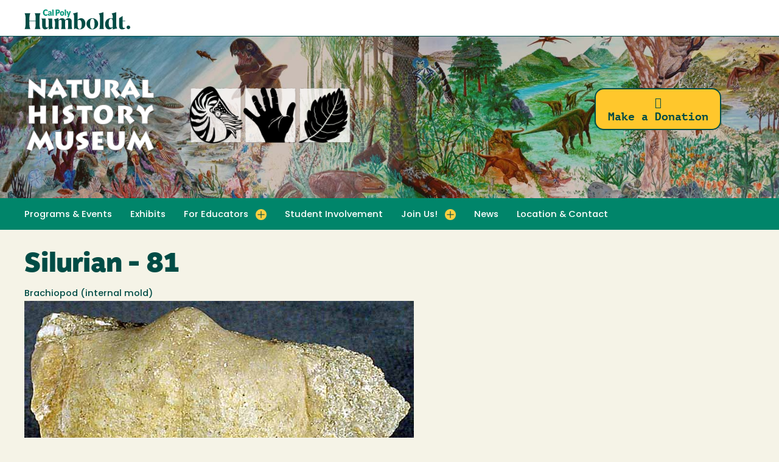

--- FILE ---
content_type: text/html; charset=utf-8
request_url: https://natmus.humboldt.edu/silurian-81?width=600&height=600
body_size: 9726
content:
<!DOCTYPE html>
<html xmlns="http://www.w3.org/1999/xhtml" lang="en" xml:lang="en" version="XHTML+RDFa 1.0" dir="ltr" >

<head profile="http://www.w3.org/1999/xhtml/vocab">
  <meta http-equiv="Content-Type" content="text/html; charset=utf-8" />
<link rel="shortcut icon" href="https://natmus.humboldt.edu/profiles/openhsu/themes/hsu_kalatheme/favicon.ico" type="image/vnd.microsoft.icon" />
<meta name="viewport" content="width=device-width, initial-scale=1.0" />
<meta name="generator" content="Drupal 7 (https://www.drupal.org)" />
<link rel="canonical" href="https://natmus.humboldt.edu/silurian-81" />
<link rel="shortlink" href="https://natmus.humboldt.edu/node/290" />
  <title>Silurian - 81 | Natural History Museum</title>

  <!-- Google Tag Manager -->
  <script>
    (function(w, d, s, l, i) {
      w[l] = w[l] || [];
      w[l].push({
        'gtm.start': new Date().getTime(),
        event: 'gtm.js'
      });
      var f = d.getElementsByTagName(s)[0],
        j = d.createElement(s),
        dl = l != 'dataLayer' ? '&l=' + l : '';
      j.async = true;
      j.src =
        'https://www.googletagmanager.com/gtm.js?id=' + i + dl;
      f.parentNode.insertBefore(j, f);
    })(window, document, 'script', 'dataLayer', 'GTM-PJJ2KH2');
  </script>
  <!-- End Google Tag Manager -->
  <!-- Update favicons to new mark -->
  <link rel="icon" href="/favicons/favicon.ico" sizes="32x32">
  <link rel="icon" href="/favicons/icon.svg" type="image/svg+xml">
  <link rel="apple-touch-icon" href="/favicons/apple-touch-icon.png">
  <link rel="manifest" href="/favicons/site.webmanifest">
  <link rel="mask-icon" href="/favicons/safari-pinned-tab.svg" color="#5bbad5">
  <link rel="shortcut icon" href="/favicons/favicon.ico">
  <meta name="msapplication-TileColor" content="#ffc40d">
  <meta name="theme-color" content="#ffffff">

  <link type="text/css" rel="stylesheet" href="https://natmus.humboldt.edu/sites/default/files/css/css_kShW4RPmRstZ3SpIC-ZvVGNFVAi0WEMuCnI0ZkYIaFw.css" media="all" />
<link type="text/css" rel="stylesheet" href="https://natmus.humboldt.edu/sites/default/files/css/css_401kk6o6d-8KtwIdzZ68C23soY_7QgEldwXhAB5MvRY.css" media="all" />
<link type="text/css" rel="stylesheet" href="https://natmus.humboldt.edu/sites/default/files/css/css_iSdeurkjlR-B2peFf1WVTL8QUdA5-QjQndCYE25O-Dk.css" media="all" />
<link type="text/css" rel="stylesheet" href="https://natmus.humboldt.edu/sites/default/files/css/css_Q1PAtMBWYunEHTMyuWBbGKzh_mgYS1i9FNSdbPUZEYE.css" media="all" />
<link type="text/css" rel="stylesheet" href="//fonts.googleapis.com/css?family=Lato:300,400,700,300italic,400italic,700italic" media="all" />
<link type="text/css" rel="stylesheet" href="//fonts.googleapis.com/css2?family=Indie+Flower&amp;display=swap" media="all" />
<link type="text/css" rel="stylesheet" href="//use.typekit.net/bju8ezq.css" media="all" />
<link type="text/css" rel="stylesheet" href="https://natmus.humboldt.edu/sites/default/files/css/css_Ga-BNILDGaFZLCJrfBs6V-CxKrMvcEDOGCTkjJIDi9Y.css" media="all" />
<link type="text/css" rel="stylesheet" href="https://natmus.humboldt.edu/sites/default/files/css/css_9CnMks9QCJ8XHYKlpJAEy-isITXNVmedZDRxhqcFZl0.css" media="screen" />
<link type="text/css" rel="stylesheet" href="https://natmus.humboldt.edu/sites/default/files/css/css_pJSpKTAl4MlI9c1x9l3V6gR8xjlnqmcWjDfPu51iw_0.css" media="all" />
<link type="text/css" rel="stylesheet" href="https://natmus.humboldt.edu/sites/default/files/css/css_PxsPpITToy8ZnO0bJDA1TEC6bbFpGTfSWr2ZP8LuFYo.css" media="all" />
<style type="text/css" media="all">
<!--/*--><![CDATA[/*><!--*/
.header-container{position:relative;padding:1.5rem 0;color:#fff;background:url('/profiles/openhsu/themes/hsu_kalatheme/img/banners/bios012115_019.jpg') no-repeat center top;background-size:cover;}.hsu-header{background:none;}.hsu-header h1{float:left;background:rgba(255,255,255,.75);padding:.5rem;}.department-brand a{color:#004c46;}.department-brand a:hover{color:#00856a;}

/*]]>*/-->
</style>
<link type="text/css" rel="stylesheet" href="https://natmus.humboldt.edu/sites/default/files/css/css_-vFJiFR3ia029dUVT7bDXtzyJS2JZLdUMYtcQafUo88.css" media="all" />
  <script type="text/javascript" src="https://natmus.humboldt.edu/sites/default/files/js/js_s5koNMBdK4BqfHyHNPWCXIL2zD0jFcPyejDZsryApj0.js"></script>
<script type="text/javascript" src="https://natmus.humboldt.edu/sites/default/files/js/js_dw8EUk7851UfChuV4QsBol5LRQFImnS3Ovlde4Tpefc.js"></script>
<script type="text/javascript">
<!--//--><![CDATA[//><!--
document.createElement( "picture" );
//--><!]]>
</script>
<script type="text/javascript" src="https://natmus.humboldt.edu/sites/default/files/js/js_l3p0CYIlj5_st5viyokPkBRlaRCPA65FFKqS0sFh0qo.js"></script>
<script type="text/javascript" src="https://natmus.humboldt.edu/sites/default/files/js/js_aEN5jpqvoz4GqqwxydUWZ-OG6mcmDu0IeNu1sUm5SZE.js"></script>
<script type="text/javascript" src="https://natmus.humboldt.edu/sites/default/files/js/js_ejuplQo8fCz9jPmRte7bHuRelsr6COECg12uTh0lBRg.js"></script>
<script type="text/javascript">
<!--//--><![CDATA[//><!--
jQuery.extend(Drupal.settings, {"basePath":"\/","pathPrefix":"","setHasJsCookie":0,"ajaxPageState":{"theme":"hsu_kalatheme","theme_token":"AAdKgHlyOlcvhDzBFw3-2MNpT1hXlJyyhCmpjSmpKqM","jquery_version":"1.10","js":{"profiles\/openhsu\/modules\/contrib\/picture\/picturefill2\/picturefill.min.js":1,"profiles\/openhsu\/modules\/contrib\/picture\/picture.min.js":1,"profiles\/openhsu\/modules\/panopoly\/panopoly_widgets\/panopoly-widgets.js":1,"profiles\/openhsu\/modules\/panopoly\/panopoly_widgets\/panopoly-widgets-spotlight.js":1,"profiles\/openhsu\/modules\/contrib\/jquery_update\/replace\/jquery\/1.10\/jquery.min.js":1,"misc\/jquery-extend-3.4.0.js":1,"misc\/jquery-html-prefilter-3.5.0-backport.js":1,"misc\/jquery.once.js":1,"misc\/drupal.js":1,"profiles\/openhsu\/modules\/contrib\/jquery_update\/replace\/ui\/ui\/minified\/jquery.ui.core.min.js":1,"profiles\/openhsu\/modules\/contrib\/jquery_update\/replace\/ui\/ui\/minified\/jquery.ui.widget.min.js":1,"profiles\/openhsu\/modules\/contrib\/jquery_update\/replace\/ui\/ui\/minified\/jquery.ui.tabs.min.js":1,"profiles\/openhsu\/modules\/contrib\/jquery_update\/replace\/ui\/ui\/minified\/jquery.ui.accordion.min.js":1,"misc\/ajax.js":1,"profiles\/openhsu\/modules\/contrib\/jquery_update\/js\/jquery_update.js":1,"0":1,"profiles\/openhsu\/modules\/panopoly\/panopoly_images\/panopoly-images.js":1,"profiles\/openhsu\/modules\/contrib\/entityreference\/js\/entityreference.js":1,"profiles\/openhsu\/modules\/panopoly\/panopoly_admin\/panopoly-admin.js":1,"profiles\/openhsu\/modules\/panopoly\/panopoly_magic\/panopoly-magic.js":1,"profiles\/openhsu\/modules\/panopoly\/panopoly_theme\/js\/panopoly-accordion.js":1,"profiles\/openhsu\/modules\/contrib\/caption_filter\/js\/caption-filter.js":1,"sites\/all\/libraries\/colorbox\/jquery.colorbox-min.js":1,"sites\/all\/modules\/colorbox\/js\/colorbox.js":1,"sites\/all\/modules\/colorbox\/styles\/default\/colorbox_style.js":1,"sites\/all\/modules\/colorbox\/js\/colorbox_load.js":1,"profiles\/openhsu\/libraries\/jquery.imagesloaded\/jquery.imagesloaded.min.js":1,"misc\/progress.js":1,"sites\/all\/modules\/colorbox_node\/colorbox_node.js":1,"profiles\/openhsu\/themes\/hsu_kalatheme\/js\/hsu_kalatheme.js":1},"css":{"modules\/system\/system.base.css":1,"modules\/system\/system.messages.css":1,"modules\/system\/system.theme.css":1,"misc\/ui\/jquery.ui.theme.css":1,"misc\/ui\/jquery.ui.accordion.css":1,"sites\/all\/modules\/colorbox_node\/colorbox_node.css":1,"modules\/field\/theme\/field.css":1,"profiles\/openhsu\/modules\/custom\/hsu_hours\/css\/hsu_hours.css":1,"modules\/node\/node.css":1,"profiles\/openhsu\/modules\/panopoly\/panopoly_admin\/panopoly-admin-navbar.css":1,"profiles\/openhsu\/modules\/panopoly\/panopoly_core\/css\/panopoly-dropbutton.css":1,"profiles\/openhsu\/modules\/panopoly\/panopoly_magic\/css\/panopoly-magic.css":1,"profiles\/openhsu\/modules\/panopoly\/panopoly_theme\/css\/panopoly-featured.css":1,"profiles\/openhsu\/modules\/panopoly\/panopoly_theme\/css\/panopoly-accordian.css":1,"profiles\/openhsu\/modules\/panopoly\/panopoly_theme\/css\/panopoly-layouts.css":1,"profiles\/openhsu\/modules\/panopoly\/panopoly_widgets\/panopoly-widgets.css":1,"profiles\/openhsu\/modules\/panopoly\/panopoly_widgets\/panopoly-widgets-spotlight.css":1,"profiles\/openhsu\/modules\/panopoly\/panopoly_wysiwyg\/panopoly-wysiwyg.css":1,"profiles\/openhsu\/modules\/contrib\/picture\/picture_wysiwyg.css":1,"profiles\/openhsu\/modules\/contrib\/radix_layouts\/radix_layouts.css":1,"modules\/search\/search.css":1,"modules\/user\/user.css":1,"profiles\/openhsu\/modules\/contrib\/views\/css\/views.css":1,"profiles\/openhsu\/modules\/contrib\/caption_filter\/caption-filter.css":1,"sites\/all\/modules\/colorbox\/styles\/default\/colorbox_style.css":1,"profiles\/openhsu\/modules\/contrib\/ctools\/css\/ctools.css":1,"profiles\/openhsu\/modules\/contrib\/panels\/css\/panels.css":1,"\/\/fonts.googleapis.com\/css?family=Lato:300,400,700,300italic,400italic,700italic":1,"\/\/fonts.googleapis.com\/css2?family=Indie+Flower\u0026display=swap":1,"\/\/use.typekit.net\/bju8ezq.css":1,"profiles\/openhsu\/modules\/custom\/hsu_header\/css\/hsu-header.css":1,"profiles\/openhsu\/modules\/custom\/hsu_header\/css\/cal-poly-colors.css":1,"profiles\/openhsu\/themes\/kalatheme\/css\/tweaks.css":1,"profiles\/openhsu\/themes\/kalatheme\/css\/panopoly.css":1,"profiles\/openhsu\/themes\/hsu_kalatheme\/css\/main.css":1,"profiles\/openhsu\/modules\/panopoly\/panopoly_images\/panopoly-images.css":1,"0":1,"sites\/all\/libraries\/custom-css\/natmus.css":1}},"colorbox":{"opacity":"0.85","current":"{current} of {total}","previous":"\u00ab Prev","next":"Next \u00bb","close":"Close","maxWidth":"98%","maxHeight":"98%","fixed":true,"mobiledetect":false,"mobiledevicewidth":"480px","file_public_path":"\/sites\/default\/files","specificPagesDefaultValue":"admin*\nimagebrowser*\nimg_assist*\nimce*\nnode\/add\/*\nnode\/*\/edit\nprint\/*\nprintpdf\/*\nsystem\/ajax\nsystem\/ajax\/*"},"CToolsModal":{"modalSize":{"type":"scale","width":".9","height":".9","addWidth":0,"addHeight":0,"contentRight":25,"contentBottom":75},"modalOptions":{"opacity":".55","background-color":"#FFF"},"animationSpeed":"fast","modalTheme":"CToolsModalDialog","throbberTheme":"CToolsModalThrobber"},"panopoly_magic":{"pane_add_preview_mode":"single"},"currentPath":"node\/290","currentPathIsAdmin":false,"kalatheme":{"fontawesome":false},"colorbox_node":{"width":"600px","height":"600px"}});
//--><!]]>
</script>
  <!--[if lt IE 9]>
   <script>
      document.createElement('header');
      document.createElement('nav');
      document.createElement('section');
      document.createElement('article');
      document.createElement('aside');
      document.createElement('footer');
   </script>
  <![endif]-->


</head>

<body class="html not-front not-logged-in no-sidebars page-node page-node- page-node-290 node-type-case-index-item region-content" >

  <!-- Google Tag Manager (noscript) -->
  <noscript><iframe src="https://www.googletagmanager.com/ns.html?id=GTM-PJJ2KH2" height="0" width="0" style="display:none;visibility:hidden"></iframe></noscript>
  <!-- End Google Tag Manager (noscript) -->

  <div id="skip-link">
    <a href="#main" class="element-focusable element-invisible">Skip to main content</a>
  </div>
  <header>
  <div class="hsu-header-mast clearfix">
    <div class="hsu-header-container">
      <div class="hsu-header-col-6 hsu-header-links dropdown" id="utility-menu" role="navigation" aria-label="Cal Poly Humboldt A-Z Index">
        <ul class="clearfix ">
          <li class="dropdown hsu-header-has-subnav hsu-header-az-index clearfix" role="presentation">
            <a href="#" class="expanded" role="button" data-toggle="dropdown">A-Z Index <i class="fa fa-caret-down"></i></a>
            <ul class="dropdown-menu" role="menu">
              <li><a href="http://humboldt.edu/siteindex/a">A</a></li>
              <li><a href="http://humboldt.edu/siteindex/b">B</a></li>
              <li><a href="http://humboldt.edu/siteindex/c">C</a></li>
              <li><a href="http://humboldt.edu/siteindex/d">D</a></li>
              <li><a href="http://humboldt.edu/siteindex/e">E</a></li>
              <li><a href="http://humboldt.edu/siteindex/f">F</a></li>
              <li><a href="http://humboldt.edu/siteindex/g">G</a></li>
              <li><a href="http://humboldt.edu/siteindex/h">H</a></li>
              <li><a href="http://humboldt.edu/siteindex/i">I</a></li>
              <li><a href="http://humboldt.edu/siteindex/j">J</a></li>
              <li><a href="http://humboldt.edu/siteindex/k">K</a></li>
              <li><a href="http://humboldt.edu/siteindex/l">L</a></li>
              <li><a href="http://humboldt.edu/siteindex/m">M</a></li>
              <li><a href="http://humboldt.edu/siteindex/n">N</a></li>
              <li><a href="http://humboldt.edu/siteindex/o">O</a></li>
              <li><a href="http://humboldt.edu/siteindex/p">P</a></li>
              <li><a href="http://humboldt.edu/siteindex/q">Q</a></li>
              <li><a href="http://humboldt.edu/siteindex/r">R</a></li>
              <li><a href="http://humboldt.edu/siteindex/s">S</a></li>
              <li><a href="http://humboldt.edu/siteindex/t">T</a></li>
              <li><a href="http://humboldt.edu/siteindex/u">U</a></li>
              <li><a href="http://humboldt.edu/siteindex/v">V</a></li>
              <li><a href="http://humboldt.edu/siteindex/w">W</a></li>
              <li><a href="http://humboldt.edu/siteindex/x">X</a></li>
              <li><a href="http://humboldt.edu/siteindex/y">Y</a></li>
              <li><a href="http://humboldt.edu/siteindex/z">Z</a></li>
            </ul>
          </li>
          <li class="hsu-header-quicklinks dropdown"><a href="#" class="dropdown-toggle" data-toggle="dropdown">quicklinks <i class="fa fa-caret-down"></i></a><ul class="dropdown-menu" role="menu"><li class="quicklinks-heading">Directories</li>
<li><a href="https://www.humboldt.edu/departments">Academic Departments</a></li>
<li><a href="https://its.humboldt.edu/directory">Staff & Faculty</a></li>
<li><a href="//humboldt.edu/tns/student_email.php">Students</a></li>
<li class="quicklinks-heading">Campus Info</li>
<li><a href="https://www.humboldt.edu/events/featured">Calendars & Events</a></li>
<li><a href="https://brand.humboldt.edu">Humboldt Brand</a></li>
<li><a href="https://hraps.humboldt.edu/jobs">Employment</a></li>
<li><a href="https://www.humboldt.edu/maps">Maps</a></li>
<li><a href="https://www.humboldt.edu/conference-event-services/community-event-planning">Facility Rental</a></li>
<li><a href="https://budget.humboldt.edu/cares-reporting">Cares Reporting</a></li>
<li><a href="https://president.humboldt.edu/ombuds/">Ombuds Services</a></li>
<li class="quicklinks-heading">Tools</li>
<li><a href="https://my.humboldt.edu/">myHumboldt</a></li>
<li><a href="https://idm-prov.humboldt.edu/identity/self-service/hsu/caslogin.jsp">Account Settings</a></li>
<li><a href="http://humboldt.edu/reset">Reset Your Password</a></li>
<li><a href="https://myhousing.humboldt.edu">myHousing</a></li>
<li><a href="https://its.humboldt.edu/help/top-help-desk-issues">Technology Assistance</a></li>
<li class="quicklinks-heading">Course Info</li>
<li><a href="https://catalog.humboldt.edu">Catalog</a></li>
<li><a href="https://pine.humboldt.edu/registrar/ClassSchedules.html">Class Schedule</a></li>
<li><a href="https://www.humboldt.edu/courserotations/index.html">Course Rotations</a></li>
<li><a href="https://catalog.humboldt.edu">Major Academic Plans (MAPs)</a></li>
<li><a href="http://humboldt.edu/studentcenter/">Registration</a></li>
<li class="quicklinks-heading">Student Services</li>
<li><a href="http://associatedstudents.humboldt.edu">Associated Students</a></li>
<li><a href="http://www.bkstr.com/humboldtstatestore/home">Bookstore</a></li>
<li><a href="https://finaid.humboldt.edu">Financial Aid</a></li>
<li><a href="http://library.humboldt.edu">Library</a></li>
<li><a href="https://registrar.humboldt.edu">Registrar</a></li>
<li class="quicklinks-heading">Tuition & Fee Payment</li>
<li><a href="https://humboldt.edu/studentcenter/">Through Student Center</a></li>
<li><a href="https://commerce.cashnet.com/HUMBOLDTACH">Electronic Payments</a></li>
<li><a href="https://studentfinancialservices.humboldt.edu/">Student Financial Services</a></li>
</ul></li>          <li><a href="http://my.humboldt.edu/">myHumboldt</a></li>
        </ul>
      </div><!--/ .col-6 with links -->
      <div class="hsu-header-col-6 hsu-header-mark">
        <p>
          <a href="http://humboldt.edu">
            <span class="visuallyhidden">Cal Poly Humboldt</span>
            <svg class="cal-poly-new" id="a" xmlns="http://www.w3.org/2000/svg" viewBox="0 0 395.69 77.88"><title>Cal Poly Humboldt</title><defs><style>.c{fill:#004c45;}.d{fill:#009579;}</style></defs><path class="c" d="M1.12,74.81c2.35-5.74,3.23-9.06,3.23-16.9v-25.07c0-7.93-.89-11.16-3.23-16.9v-.16H22.15v.16c-2.34,5.74-3.32,9.14-3.32,16.9v11h23.21v-11c0-7.85-.89-11.16-3.32-16.9v-.16h21.03v.16c-2.26,5.74-3.23,9.14-3.23,16.9v25.07c0,7.76,.97,11.16,3.23,16.9v.16h-21.03v-.16c2.42-5.74,3.32-9.06,3.32-16.9v-12.21H18.83v12.21c0,7.76,.97,11.16,3.32,16.9v.16H1.12v-.16Z"/><path class="c" d="M77.3,76.18c-6.95,0-10.92-5.1-10.92-12.86v-18.36c0-4.85-1.21-6.88-3.07-9.14v-.24h16.01v27.82c0,3.32,1.53,6.07,5.18,6.07,2.67,0,4.61-1.7,5.9-3.96v-20.62c0-4.85-1.13-6.96-3.07-9.14v-.16h16.09v22.56c0,9.06,1.13,11.24,4.04,14.16v.16l-16.66,3.64v-8.81l-.24-.08c-1.78,3.4-6.15,8.98-13.27,8.98"/><path class="c" d="M129.06,74.97h-16.9v-.16c1.21-3.96,1.94-7.2,1.94-14.07v-9.14c0-5.99-1.21-9.47-4.04-12.86v-.16l16.74-4.69v8.09l.32,.08c2.02-3.56,6.31-7.76,13.02-7.76,5.82,0,9.95,2.91,11.08,7.68l.24,.08c2.1-3.56,6.39-7.76,13.1-7.76s11.32,4.21,11.32,10.92v15.45c0,6.87,.65,10.19,1.94,14.15v.16h-16.82v-.16c1.3-3.96,1.94-7.44,1.94-13.99v-15.04c0-3.07-1.29-5.42-4.69-5.42-2.75,0-5.25,1.62-6.79,4.21v16.1c0,6.87,.64,10.19,2.02,14.15v.16h-16.9v-.16c1.37-3.96,1.94-7.44,1.94-13.99v-15.04c0-3.07-1.29-5.42-4.69-5.42-2.75,0-5.26,1.62-6.71,4.21v16.18c0,6.71,.57,10.11,1.94,14.07v.16Z"/><path class="c" d="M213.16,57.01c-.08-11.4-3.23-16.17-9.22-16.17-2.51,0-4.53,.81-5.9,1.78v19.49c0,9.22,3.88,12.62,7.52,12.62,5.5,0,7.6-7.2,7.6-17.71m-22.48,15.13l-4.85,3.07h-.81V29.68c0-6.06-1.13-9.46-4.04-12.86v-.16l17.06-4.69v28.71h.24c2.35-3.16,6.55-6.39,12.61-6.39,9.55,0,15.77,8.09,15.77,20.22s-7.04,21.67-22,21.67c-6.39,0-11.08-1.86-13.99-4.04"/><path class="c" d="M260.95,55.32c0-11.49-2.59-19.49-8.33-19.49s-8.33,8.01-8.33,19.49,2.59,19.33,8.33,19.33,8.33-7.84,8.33-19.33m-30.09,0c0-11.24,9.87-21.03,21.76-21.03s21.75,9.78,21.75,21.03-9.87,20.87-21.75,20.87-21.76-9.62-21.76-20.87"/><path class="c" d="M278.74,74.81c1.13-3.23,1.94-6.07,1.94-12.54V29.68c0-6.06-1.13-9.46-4.05-12.86v-.16l17.07-4.69V62.27c0,6.31,.81,9.3,1.94,12.54v.16h-16.9v-.16Z"/><path class="c" d="M328.4,66.56v-22.24c-.73-5.82-2.99-8.58-6.47-8.58-5.1,0-8.57,5.74-8.57,18.12,0,10.59,2.91,15.69,8.16,15.69,2.67,0,5.34-1.22,6.88-2.99m-13.27,9.62c-9.22,0-15.2-7.85-15.2-19.09,0-12.21,7.28-22.81,21.27-22.81,2.83,0,5.26,.41,7.2,1.05v-5.58c0-6.15-1.13-9.54-4.05-12.94v-.16l17.07-4.69V57.99c0,9.06,1.45,11.4,4.12,14.32v.16l-16.9,3.64v-7.93h-.16c-2.43,4.13-6.88,8.01-13.35,8.01"/><path class="c" d="M379.83,68.58c0-3.72,3.07-6.79,6.79-6.79s6.79,3.07,6.79,6.79-3.07,6.79-6.79,6.79-6.79-3.07-6.79-6.79"/><path class="c" d="M375.79,69.63c-.08,.08-1.78,1.37-4.61,1.37-3.24,0-5.82-1.53-5.82-6.39v-18.93h9.62v-1.78h-9.62V26.46h-.89l-12.13,7.6v30.89c0,8.09,4.61,11.24,11.16,11.24s10.76-3.15,12.54-6.31l-.24-.24Z"/><path class="d" d="M79.83,25.26c2.6,0,4.85-.81,6.57-2.35v-5.06c-1.65,1.97-3.72,3.06-5.87,3.06-3.62,0-6.22-2.99-6.22-7.59s2.49-7.59,6.15-7.59c2.18,0,4.22,1.09,5.9,3.06V3.72c-1.76-1.55-3.97-2.35-6.54-2.35-6.36,0-10.68,4.85-10.68,11.95s4.32,11.94,10.68,11.94m16.84-2.74h.31l.18,2.39h4.71c-.28-1.27-.42-2.71-.42-4.85v-6.36c0-3.62-2.39-5.83-6.22-5.83-2.25,0-4.64,.77-6.26,2.18v4.08c1.76-1.86,3.73-2.84,5.45-2.84,1.41,0,2.25,.67,2.25,1.76,0,1.16-.92,1.93-3.3,2.46-3.52,.81-5.52,2.56-5.52,5.27s1.97,4.5,4.53,4.5c1.76,0,3.3-.91,4.29-2.74m.1-6.39v2.63c0,2-1.12,3.2-2.6,3.2-1.02,0-1.76-.67-1.76-1.69,0-1.09,.77-1.76,2.14-2.32,1.09-.46,1.69-.98,2.21-1.83m12.18,8.79c-.14-1.41-.32-3.48-.32-5.13V1.72h-5.13c.25,2.71,.32,4.78,.32,6.5V24.91h5.13Zm12.54,0v-8.15h3.16c4.46,0,7.31-2.98,7.31-7.62s-2.92-7.41-7.52-7.41h-8.05V24.91h5.1Zm2.77-19.04c1.76,0,2.91,1.3,2.91,3.34s-1.12,3.37-2.91,3.37h-2.77V5.86h2.77Zm15.95,2.01c-4.78,0-7.66,3.48-7.66,8.71s2.91,8.68,7.66,8.68,7.66-3.51,7.66-8.68-2.92-8.71-7.66-8.71m0,3.86c1.9,0,2.99,1.69,2.99,4.85s-1.09,4.88-2.99,4.88-2.98-1.72-2.98-4.88,1.05-4.85,2.98-4.85m15.04,13.18c-.14-1.41-.32-3.48-.32-5.13V1.72h-5.13c.25,2.71,.32,4.78,.32,6.5V24.91h5.13Zm4.44,6.15h5.02l8.19-22.84h-5.41l-2.63,10.86h-.25l-2.67-10.86h-5.48l5.76,16.02-2.53,6.81Z"/></svg>

          </a>
        </p>
      </div><!--/ .col-6 with wordmark -->
    </div><!--/.hsu-header-container -->
  </div><!--/ .hsu-header-mast -->
</header>
  <div id="page-wrapper"><div id="page">

  <!-- Site Header -->
  <header role="banner" class="header-container">

    <div class="hsu-header">
      <div class="container department-brand">
              <div class="logo">
          <a href="/" title="Home" rel="home" id="logo">
            <img src="https://natmus.humboldt.edu/sites/default/files/natmus-logo-transp_sm_0.png" alt="Home" />
          </a>
        </div>
      
              <h1  class="element-invisible"  class="kilo">
          <a href="/" title="Home" rel="home"><span>Natural History Museum</span></a>
        </h1>
      
      
            <!-- header CTA -->
              <div class="header_cta">
          <div id="block-block-1" class="block block-block">

    
  <div class="content">
    <p><a class="btn btn-cta btn-block btn-lg" href="https://giving.humboldt.edu/natural-history-museum"><i class="fa fa-gift"></i><br>Make a Donation</a></p>  </div>
</div>
        </div>
            </div><!-- /.department-brand -->
    </div> <!-- /.hsu-header -->
  </header>
  <!-- Site Navigation -->
  
<nav class="navbar navbar-default" id="main-navigation" role="navigation">
  <div class="container">
    <div class="navbar-header">
      <button class="navbar-toggle" type="button" data-toggle="collapse" data-target=".navbar-collapse">
        <span class="element-invisible">Toggle navigation</span>
        <span class="icon-bar" aria-hidden="true"></span>
        <span class="icon-bar" aria-hidden="true"></span>
        <span class="icon-bar" aria-hidden="true"></span>
        <span class="menu-text">Menu</span>
      </button>
    </div><!-- /.navbar-header -->

    <div class="collapse navbar-collapse ">
            <ul class="nav navbar-nav links"><li class="mid-1518 first" role="presentation"><a href="/programs-events" class="first leaf">Programs &amp; Events</a></li>
<li class="mid-1514" role="presentation"><a href="/exhibits" class="leaf">Exhibits</a></li>
<li class="mid-1515 dropdown clearfix" role="presentation"><a href="/educators" class="expanded" role="button" id="main-menu-dropdown-3" data-toggle="dropdown" aria-haspopup="true">For Educators<span class="caret" aria-hidden="true"></span></a><span class="sr-only">Toggle submenu for For Educators</span></a><ul class="dropdown-menu" aria-labelledby="main-menu-dropdown-3" aria-expanded="false"><li class="mid-1534 first" role="presentation"><a href="/school-visits" class="first leaf">School Visits</a></li>
<li class="mid-1516" role="presentation"><a href="/teaching-boxes" class="leaf">Teaching Boxes</a></li>
<li class="mid-1517 last" role="presentation"><a href="/for-educators/activities-resources" class="last leaf">Activities &amp; Resources</a></li>
</ul></li><div class='clearfix visible-xs'></div>
<li class="mid-1575" role="presentation"><a href="/student-involvement" class="leaf">Student Involvement</a></li>
<li class="mid-1519 dropdown clearfix" role="presentation"><a href="/get-involved" title="" class="expanded" role="button" id="main-menu-dropdown-5" data-toggle="dropdown" aria-haspopup="true">Join Us!<span class="caret" aria-hidden="true"></span></a><span class="sr-only">Toggle submenu for Join Us!</span></a><ul class="dropdown-menu" aria-labelledby="main-menu-dropdown-5" aria-expanded="false"><li class="mid-1520 first" role="presentation"><a href="/join-us/membership" class="first leaf">Membership</a></li>
<li class="mid-1521 last" role="presentation"><a href="/join-us/volunteer" class="last leaf">Volunteer</a></li>
</ul></li><div class='clearfix visible-xs'></div>
<li class="mid-1756" role="presentation"><a href="/news" title="" class="leaf">News</a></li>
<li class="mid-1526 last" role="presentation"><a href="/location-contact" class="last leaf">Location &amp; Contact</a></li>
</ul>
          </div>
  </div>
</nav>

  <!-- Content Top -->
  
  <!-- Page Main -->
  <div id="main-wrapper" class="clearfix">
    <main id="main" class="clearfix" role="main">
      <div id="top-content">
        <div class="column container">
                      <h1 class="page-header title">
              Silurian - 81            </h1>
          
          
          
                  </div>
      </div> <!-- /.section, /#top-content -->

      <div id="content" class="container">
        <div class="column container">
            <div class="region region-content">
    <div id="block-system-main" class="block block-system">

    
  <div class="content">
    <article id="node-290" class="node node-case-index-item node-full clearfix">

  
      
  
  <div class="content">
    <div class="field field-name-field-case-index-com-name field-type-text field-label-hidden"><div class="field-items"><div class="field-item even">Brachiopod (internal mold)</div></div></div><div class="field field-name-field-case-index-image field-type-image field-label-hidden"><div class="field-items"><div class="field-item even"><img src="https://natmus.humboldt.edu/sites/default/files/case-index/s81.jpg" width="640" height="375" alt="" /></div></div></div>  </div>

  
  
</article>
  </div>
</div>
  </div>
        </div>
      </div> <!-- /.section, /#content -->

    </main><!-- /#main -->
  </div> <!-- /#main-wrapper -->

  <div class="footer-wrapper">
    <div class="container">
      <div class="circleh">
        <svg width="65" height="65" viewBox="0 0 75 75" fill="none" xmlns="http://www.w3.org/2000/svg">
          <title>Cal Poly Humboldt</title>
          <path d="M73.6789 37.0257L37.6131 0.959961L1.54716 37.0259L37.6129 73.0917L73.6789 37.0257Z" fill="#009579"/>
          <path d="M48.4221 44.1513C48.4221 42.9978 49.371 42.0488 50.5245 42.0488C51.678 42.0488 52.6269 42.9978 52.6269 44.1513C52.6269 45.3047 51.678 46.2537 50.5245 46.2537C49.371 46.2537 48.4221 45.3047 48.4221 44.1513Z" fill="white"/>
          <path d="M27.3652 46.0736C28.0932 44.2984 28.3632 43.2676 28.3632 40.838V33.0745C28.3632 30.6203 28.085 29.6223 27.3652 27.8389V27.7898H33.8769V27.8389C33.1489 29.6141 32.8544 30.6694 32.8544 33.0745V36.4777H40.0369V33.0745C40.0369 30.6448 39.7588 29.6223 39.0144 27.8389V27.7898H45.5261V27.8389C44.8226 29.6141 44.5199 30.6694 44.5199 33.0745V40.838C44.5199 43.2431 44.8226 44.2902 45.5261 46.0736V46.1227H39.0144V46.0736C39.767 44.2984 40.0369 43.2676 40.0369 40.838V37.0585H32.8544V40.838C32.8544 43.2431 33.157 44.2902 33.8769 46.0736V46.1227H27.3652V46.0736Z" fill="white"/>
          <path d="M3.53894 37.0258L37.5255 71.0125L71.512 37.0258L37.5255 3.03894L3.53894 37.0258ZM37.5255 74.0515L37.2637 73.7897L0.5 37.0258L0.761786 36.764L37.5255 0L37.7873 0.261788L74.551 37.0258L74.2892 37.2875L37.5255 74.0515Z" fill="white"/>
        </svg>
        <span class="element-invisible">Cal Poly Humboldt</span>
      </div>
      <div class="row">
                  <div class="col-sm-4">
            <p><span class="heading">Natural History Museum</span><br />1242 G St.<br />Arcata, CA 95521<br />Phone: (707) 826-4479<br /><a href="mailto:natmus@humboldt.edu">natmus@humboldt.edu</a></p><div class="social"><a href="https://www.facebook.com/NaturalHistoryMuseum.Humboldt"><i class="fa-brands fa-facebook fa-2xl"><span class="sr-only">Facebook</span></i></a><a href="https://www.instagram.com/naturalhistorymuseumhumboldt"><i class="fa-brands fa-instagram fa-2xl"><span class="sr-only">Instagram</span></i></a><a href="https://www.youtube.com/channel/UC3d-jRKev_y2flvNFVxdYsw"><i class="fa-brands fa-youtube fa-2xl"><span class="sr-only">Youtube</span></i></a></div>                      </div>
        
        
        
                  <div class="col-sm-4 col-sm-offset-4">
                          <div class="region region-footer-last">
    <div id="block-block-4" class="block block-block">

    
  <div class="content">
    <h2 style="text-align:right" class="font-indie-flower"><a href="https://natmus.humboldt.edu/"><img src="/sites/default/files/natmus-logo-transp_sm_0.png" alt="natural history museum logo white" width="600" height="142"></a><br>Look Closer<br>Make Connections</h2>  </div>
</div>
  </div>
            <div style="text-align:right;"><a href="https://web.humboldt.edu/content/web-accessibility"><i class="fa-solid fa-universal-access fa-lg"></i> Web Accessibility</a></div>
          </div>
              </div>
    </div>
  </div>

</div></div> <!-- /#page, /#page-wrapper -->
  <script type="text/javascript" src="https://natmus.humboldt.edu/sites/default/files/js/js_7Ukqb3ierdBEL0eowfOKzTkNu-Le97OPm-UqTS5NENU.js"></script>
<script type="text/javascript" src="https://natmus.humboldt.edu/sites/default/files/js/js_9VDCwJTZpoELFVzOWYYG2nZhUn-lj1F9Hxhhodbw3bY.js"></script>

</body>

</html>


--- FILE ---
content_type: text/css
request_url: https://natmus.humboldt.edu/sites/default/files/css/css_Ga-BNILDGaFZLCJrfBs6V-CxKrMvcEDOGCTkjJIDi9Y.css
body_size: 732
content:
*{box-sizing:border-box;}.hsu-header-links{max-width:1250px;margin:0 -1rem;font-size:0.75rem;line-height:1.4;border-bottom:1px solid #5c8021;position:relative;overflow:hidden;}@media screen and (min-width:43.75em){.hsu-header-links{border-bottom:0;margin:0;overflow:visible;}}.hsu-header-links ul{list-style:none;margin:0;padding:0;}.hsu-header-links li a{color:#333;display:block;text-decoration:none;padding:0.25rem 0.5rem;}.hsu-header-links li a:focus,.hsu-header-links li a:hover{background:#25551b;color:#fff;}.hsu-header-links > ul > li{float:left;width:33.333%;text-align:center;border-left:1px solid #fff;position:relative;}@media screen and (min-width:43.75em){.hsu-header-links > ul > li{border-left:1px solid #5c8021;}}.hsu-header-links > ul > li > a{background:#5c8021;color:#fff;padding:0.375rem 0.25rem;}@media screen and (min-width:43.75em){.hsu-header-links > ul > li > a{background:#fff;color:#000;padding:0.75rem 0.25rem;}}.hsu-header-links > ul ul{overflow:hidden;max-height:0;background:#fff;width:100vw;z-index:2;}@media screen and (min-width:43.75em){.hsu-header-links > ul ul{position:absolute;z-index:200;width:100%;}}.hsu-header-links > ul ul.active{max-height:150em;box-shadow:0 6px 12px rgba(0,0,0,0.175);background-clip:padding-box;}.hsu-header-links > ul ul li{width:auto;text-align:left;}.hsu-header-links .hsu-header-quicklinks ul{margin-left:calc(-50vw + 50%);}@media screen and (min-width:43.75em){.hsu-header-links .hsu-header-quicklinks ul{margin-left:0;}}.hsu-header-links .hsu-header-az-index{border-left:0;}.hsu-header-links .hsu-header-az-index ul{background:#e0e4e0;}@media screen and (min-width:43.75em){.hsu-header-links .hsu-header-az-index ul{width:320px;}}.hsu-header-links .hsu-header-az-index ul li a{background:#fff;float:left;margin:0.25rem;padding:0.5rem;text-align:center;width:2rem;}.hsu-header-links .hsu-header-az-index ul li a:focus,.hsu-header-links .hsu-header-az-index ul li a:hover{background:#25551b;}.quicklinks-heading{border-bottom:1px solid #444;border-top:1px solid #444;font-weight:700;background:#e0e4e0;padding:0.25rem 0.5rem;}@media screen and (min-width:43.75em){.hsu-header-col-6{width:50%;}.hsu-header-links{float:right;}.hsu-header-mark{float:left;}}.hsu-header-mast{background:#fff;position:relative;width:100%;}.hsu-header-container{margin:0 auto;max-width:1230px;padding:0 1rem;}.hsu-header-mark p{line-height:2.5rem;padding:0;margin:0 auto;width:100%;}.hsu-header-mark p svg{width:100%;text-align:center;vertical-align:middle;}@media screen and (min-width:43.75em){.hsu-header-mark p svg{max-width:100%;width:390px;}}.hsu-humboldt{fill:#25551B;}.hsu-state-university{fill:#87a625;}#hsuTitle{color:#25551B;}
.hsu-header-links li a:focus,.hsu-header-links li a:hover{background:#00856a;}@media screen and (min-width:43.75em){.hsu-header-links > ul > li{border-left:1px solid #004c46;}}.hsu-header-links .hsu-header-az-index ul li a:focus,.hsu-header-links .hsu-header-az-index ul li a:hover{background:#00856a;}.hsu-header-mast,.hsu-header-links > ul > li > a{background:#FFF;color:#004c46;}.hsu-header-links,.hsu-header-links .dropdown-menu{line-height:2rem;font-size:13px;}.hsu-header-mark p svg{max-width:175px;padding:10px 0 10px 20px;}@media screen and (min-width:43.75em){.hsu-header-links > ul > li > a{padding:1rem 0.25rem;}}.hsu-header-mast{border-bottom:1px solid #004c46;padding:0;}@media screen and (min-width:43.75em){.hsu-header-mark p svg{max-width:100%;width:175px;padding:15px 0 10px;}}.hsu-header-links .hsu-header-az-index ul{background:#CDDAD5;}.quicklinks-heading{border-bottom:1px solid #444;border-top:1px solid #444;font-weight:700;background:#CDDAD5;padding:0.15rem 0.5rem 0;color:#004c46;}.hsu-header-links li a,.hsu-header-links .dropdown-menu a{padding:0.15rem 0.5rem 0;}.hsu-header-links > ul ul.active,.open > ul.dropdown-menu{max-height:150em;box-shadow:0 6px 12px rgba(0,0,0,0.175);background-clip:padding-box;position:relative;}@media screen and (min-width:43.75em){.open > ul.dropdown-menu{position:absolute;}}.dropdown-backdrop{display:none;}.hsu-header-links .dropdown-menu > li > a{clear:none;line-height:2rem;white-space:normal;}


--- FILE ---
content_type: text/css
request_url: https://natmus.humboldt.edu/sites/default/files/css/css_-vFJiFR3ia029dUVT7bDXtzyJS2JZLdUMYtcQafUo88.css
body_size: 2967
content:
html,body{overflow-x:hidden;}.navbar-nav > li > a{padding-top:17px;}h1.page-header{margin-top:16px;}a{transition:0.2s;}hr{border:1px solid #aaa;}a.btn-cta{background-color:#FFC72C;border-color:#004C46;font-size:18px;color:#004C46;}a.btn-cta:hover,a.btn-cta:focus,a.btn-cta:active,a.btn-cta.active,.open > a.btn-cta.dropdown-toggle{color:#004C46;background-color:#fff;border-color:#004C46;}.no-gutter > [class*='col-']{padding-right:0;padding-left:0;}.well{padding:20px 30px;}.exhibit-page .well{background:#fff;}div.panels-ipe-placeholder h3{width:100% !important;}.no-top-margin{margin-top:0 !important;}.margin-bottom-20{margin-bottom:20px;}.margin-bottom-40{margin-bottom:40px;}.margin-bottom-50{margin-bottom:50px;}.border-bottom-light{border-bottom:2px solid #CCC;}.border-bottom-dark{border-bottom:2px solid #444;}.center{text-align:center;}.white-border-3{border:3px solid #FFF;}.full-width,.full-width-full{margin-left:calc(50% - 50vw);margin-right:calc(50% - 50vw);width:100vw;margin-top:30px;margin-bottom:30px;}.full-width-brown{background:#004C46;-webkit-box-shadow:0 1px 1px 0 rgba(0,0,0,0.45);-moz-box-shadow:0 1px 1px 0 rgba(0,0,0,0.45);box-shadow:0 1px 1px 0 rgba(0,0,0,0.45);padding:30px 0;}.full-width-blue{background:#004C46;-webkit-box-shadow:0 1px 1px 0 rgba(0,0,0,0.45);-moz-box-shadow:0 1px 1px 0 rgba(0,0,0,0.45);box-shadow:0 1px 1px 0 rgba(0,0,0,0.45);padding:30px 0;}.full-width-light{background:#FFF;-webkit-box-shadow:0 1px 1px 0 rgba(0,0,0,0.15);-moz-box-shadow:0 1px 1px 0 rgba(0,0,0,0.15);box-shadow:0 1px 1px 0 rgba(0,0,0,0.15);padding:30px 0;}.full-width > .pane-content,.full-width .view-content{margin-right:auto;margin-left:auto;padding-left:15px;padding-right:15px;}.full-width > .pane-content:before,.full-width > .pane-content:after{content:" ";display:table;}.full-width > .pane-content:after{clear:both;}@media (min-width:768px){.full-width > .pane-content{width:750px;}}@media (min-width:992px){.full-width > .pane-content{width:970px;}}@media (min-width:1200px){.full-width > .pane-content{width:1230px;}}.full-width .full-width-container,.full-width .view-content{margin-right:auto;margin-left:auto;padding-left:15px;padding-right:15px;}.full-width .full-width-container:before,.full-width .pane-content:after{content:" ";display:table;}.full-width .full-width-container:after{clear:both;}@media (min-width:768px){.full-width .full-width-container{width:750px;}}@media (min-width:992px){.full-width .full-width-container{width:970px;}}@media (min-width:1200px){.full-width .full-width-container{width:1230px;}}.full-width-brown h1,.full-width-brown h2,.full-width-brown h3,.full-width-brown h4,.full-width-brown h5,.full-width-brown h6,.full-width-brown p,.full-width-brown li,.full-width-blue h1,.full-width-blue h2,.full-width-blue h3,.full-width-blue h4,.full-width-blue h5,.full-width-blue h6,.full-width-blue p,.full-width-blue li{color:#fff !important;margin:10px 0;}.full-width h4.pane-title,.full-width-brown h4.pane-title,.full-width-blue h4.pane-title{max-width:100%;}.full-width-brown p a:link,.full-width-blue p a:link,.full-width-light p a:link{text-decoration:underline;}.full-width-brown a:link,.full-width-brown a:visited,.full-width-blue a:link,.full-width-blue a:visited{color:#fff;}.full-width-brown a.btn{color:#004C46;}.full-width-brown a.btn:active,.full-width-blue a.btn:active,.full-width-brown a.btn:focus,.full-width-blue a.btn:focus{color:#FFF;}.full-width-brown a.btn-default,.full-width-blue a.btn-default{color:#004C46;text-decoration:none;}.full-width-brown .btn:hover,.full-width-blue .btn:hover{color:#FFF;}.full-width-brown p a.btn,.full-width-blue p a.btn,.full-width-light p a.btn{text-decoration:none !important;}.full-width-light h1,.full-width-light h2,.full-width-light h3,.full-width-light h4,.full-width-light h5,.full-width-light h6,.full-width-light p,.full-width-light li{margin:10px 0;}.logo{max-width:450px;margin:0 auto 30px;}.navbar .container{padding:0;}.font-indie-flower{font-family:'Indie Flower',cursive;}.header-container{background:url('/sites/all/libraries/custom-css/natmus-header.jpg') no-repeat center top !important;background-size:cover !important;padding:40px 0 20px;}.hsu-header-links{display:none;}.header_cta{float:none;position:relative;max-width:255px;margin:0 auto;}@media (min-width:768px){.header-container{padding:50px 0;}.logo{max-width:500px;margin:15px 0 0 0;}.header_cta{float:right;position:absolute;top:0;right:50px;padding:20px;}}@media (min-width:991px){.logo{max-width:540px;}}.node-type-exhibit .hsu-header-mark,.node-type-exhibit-navigation-item-page .hsu-header-mark{float:none;width:175px;margin:0 auto;}.exhibit-page .bg-image{background-repeat:no-repeat;background-size:unset;background-attachment:scroll;background-color:#EEE;min-height:unset;padding-top:40px;}@media (min-width:992px){.exhibit-page .bg-image{background-attachment:fixed;background-size:cover;min-height:100vh;}}@media (min-width:1200px){.exhibit-page .container{width:unset;}}@media (min-width:992px){.exhibit-page .container{width:unset;}}@media (min-width:768px){.exhibit-page .container{width:unset;}}.exhibit-page .container{max-width:960px;margin-right:auto;margin-left:auto;padding-left:0;padding-right:0;}.exhibit-page .container .radix-layouts-content{}.page-node-53 .exhibit-page .container{max-width:1200px;background:unset;}.exhibit-page .container:first-child{margin-top:100px;}.exhibit-page .full-width-light{background:rgba(230,230,230,.9);-webkit-box-shadow:0 1px 1px 0 rgba(0,0,0,0.45);-moz-box-shadow:0 1px 1px 0 rgba(0,0,0,0.45);box-shadow:0 1px 1px 0 rgba(0,0,0,0.45);}.exhibit-page .full-width-light h1,.exhibit-page .full-width-light h2,.exhibit-page .full-width-light h3,.exhibit-page .full-width-light h4,.exhibit-page .full-width-light h5,.exhibit-page .full-width-light h6,.exhibit-page .full-width-light p,.exhibit-page .full-width-light li{max-width:100% !important;}.exhibit-page .logo{margin:0px auto;max-width:400px;background:#000;padding:20px;border-radius:15px;}.exhibit-page h1.page-header.title{text-align:center;background:#004C46;line-height:66px;color:#FFF;margin:0;border-bottom:1px solid #FFF;}.exhibit-page #main-wrapper{margin-top:0;margin-bottom:0;}.exhibit-page #tabs{margin-bottom:0;background:#FFF;background:rgba(255,255,255,0.8);}.exhibit-page ul.menu{background:#000;margin:0 auto;padding:0;display:flex;justify-content:center;align-items:center;}.exhibit-page ul.menu li{list-style:none;border-left:1px solid #FFF;padding:10px 0;display:inline;}.exhibit-page ul.menu li.first{border-left:none;}.exhibit-page ul.menu li a{color:#FFF;text-decoration:none;padding:10px 20px;display:block;text-align:center;}.page-node-6 #main-wrapper{margin-top:0;}.page-node-6 .full-width-blue:first-child{margin-top:0;}.exhibit-section-title{border-bottom:7px solid #00856A;margin-top:60px;margin-bottom:10px;}.exhibit-promo-photo{margin-top:20px;}.exhibit-promo-photo img{max-width:100%;height:auto;padding:4px;background:#f9f9f9;border:solid 1px #00856A;opacity:1;}.exhibit-promo-title{font-family:'Indie Flower',cursive;margin:5px 0 0;}.exhibit-promo-description p{margin-top:0;}@media (min-width:768px){.exhibit-promo-item:nth-child(2n+1){clear:left;}.exhibit-promo-item:nth-child(4n){clear:none;}}@media (min-width:991px){.exhibit-promo-item:nth-child(2n+1){clear:none;}.exhibit-promo-item:nth-child(4n+1){clear:left;}}.content .field-name-field-exhibit-associated{display:none;}.featured-exhibit-title{text-align:center;border-bottom:#98B8AD 1px solid;}.featured-exhibit-title::before{content:"Featured Exhibit";font-size:22px;font-family:'Indie Flower',cursive;display:block;width:200px;padding-top:4px;margin:0 auto 30px;border-bottom:2px #98B8AD dashed;}.featured-exhibit-description{margin:0 auto;}.ltt-top-margin{margin-top:102px;}.ltt-section{background:rgba(255,255,255,0.95);padding:30px;border:1px solid #444;margin-bottom:60px;}.ltt-section-inner{background:rgba(220,220,220,0.4);}.timeline-heading:before{width:2px;background:#444;height:70px;content:" ";border:1px solid #444;display:block;margin:0 auto 10px;}.timeline-heading{margin-top:0;}.full-width-blue .timeline-heading:before{background:#FFF;border:1px solid #FFF}.exhibit-page .field-name-field-basic-image-caption{margin-top:-8px;font-size:13px;background:#F3F3F3;padding:10px 10px;text-align:center;}.exhibit-page .field-name-field-basic-image-caption p{margin:0;}.exhibit-page .ltt-section-inner .field-name-field-basic-image-caption{background:#FFF;}.case-index-photo{width:200px;min-width:150px;object-fit:contain;object-position:center top;}.content-previous{position:fixed;left:0;bottom:0;max-width:300px;z-index:100000;}.panels-ipe-editing .content-previous{position:relative;float:left;z-index:0;}.content-previous .panels-ipe-region{margin-bottom:100px;}.content-previous .btn{text-align:left;padding-left:20px;}.content-previous .field-item a.btn:before{font-family:"Font Awesome 6 Free";content:"\f0a8  ";font-size:35px;vertical-align:sub;font-weight:900;}.content-next{position:fixed;right:0;bottom:0;max-width:300px;z-index:100000;}.panels-ipe-editing .content-next{position:relative;float:right;z-index:0;}.content-next .panels-ipe-region{margin-bottom:100px;}.content-next .btn{text-align:right;padding-right:20px;}.content-next .field-item a.btn:after{font-family:"Font Awesome 6 Free";content:"  \f0a9";font-size:35px;vertical-align:sub;font-weight:900;}.pane-bundle-spotlight .panopoly-spotlight-buttons-wrapper{bottom:-3em;right:0.7em;top:unset;}.pane-bundle-spotlight .panopoly-spotlight-buttons-wrapper li.active{background-color:#EEE;}.life-through-time-content-page{margin-top:100px;}@media (min-width:991px){.life-through-time-content-page{margin-top:0;}}.front #main-wrapper{margin-top:0;}.featured-exhibit-small{position:relative;display:inline-block;margin-bottom:19px;margin-left:-20px;}.featured-exhibit-small img{border:3px solid #FFF;margin-bottom:-15px;}@media (min-width:768px){.featured-exhibit-small img{}}.featured-exhibit-small .text,.featured-exhibit-small .field-name-field-basic-image-caption{position:absolute;z-index:100;bottom:0;left:0;padding:5px 10px;background:#F2A900;background:rgba(242,169,0,0.85);width:100%;font-size:18px;color:#000;border-left:3px solid #FFF;border-right:3px solid #FFF;}@media (min-width:768px){.featured-exhibit-small .text{}}.featured-exhibit-small .text p{margin:0;padding:0;}.featured-exhibit-small .text a{color:#000;}.exhibit-type{font-size:13px;display:block;}.featured-exhibit-large{position:relative;display:inline-block;margin-right:0;margin-left:11px;}.featured-exhibit-large img{margin-bottom:20px;border:3px solid #FFF;}@media (min-width:768px){.featured-exhibit-large{margin-right:-20px;}}.featured-exhibit-large .text{position:absolute;z-index:100;top:15px;left:0;padding:10px;background:#FFC72C;background:rgba(255,199,44,0.85);width:100%;color:#fff;font-size:20px;text-align:center;border-left:3px solid #FFF;border-right:3px solid #FFF;}.featured-exhibit-large .text p{margin:0;padding:0;}.featured-exhibit-large .text a{color:#fff;}.white-border-3{border:3px solid #FFF;}.white-border-3{border:3px solid #FFF;}.featured-exhibit-video{margin-right:0;margin-left:0;margin-bottom:20px;}@media (min-width:768px){.featured-exhibit-video{margin-right:-20px;margin-left:29px;}}@media (min-width:991px){.featured-exhibit-video{margin-right:-15px;margin-left:-4px;}}@media (min-width:1200px){.featured-exhibit-video{margin-right:-17px;margin-left:-35px;}}.views-row-first .featured-exhibit-small .text{background:#CDDAD5;background:rgba(205,218,213,0.85);}.circle{max-width:200px;margin:0 auto;}.circle img{border-radius:50%;padding:4px;background:#f9f9f9;margin:40px 0 10px;}.block-easy-breadcrumb{background:#FFF;padding:10px 20px;margin-bottom:10px;text-align:center;}.header_cta_exhibit{position:fixed;bottom:10px;right:44%;margin:0;z-index:1000;}@media (min-width:500px){.header_cta_exhibit{}}.logged-in .header_cta_exhibit{bottom:45px;}.mission-bottom{margin-bottom:0;}.view-hsu-news .view-footer{margin:0;padding:0;}.news-announcement{margin:0 0 20px;}.news-announcement-wrap .pane-title{border-bottom:1px solid #aaa;padding:0 0 10px;}.news-announcement-wrap .pane-content{margin:20px 0 0;}.field table{min-width:unset;margin-bottom:0;}.content .alert a{color:#000;}


--- FILE ---
content_type: text/css
request_url: https://tags.srv.stackadapt.com/sa.css
body_size: -11
content:
:root {
    --sa-uid: '0-29fb2226-c1e2-53ab-401e-211473047de4';
}

--- FILE ---
content_type: application/javascript
request_url: https://www.lightboxcdn.com/vendor/ffa2866c-878b-4b4d-8ce9-3626cc436bd4/custom.js?cb=BE92A57474E329D029B22E3DA3F73289
body_size: 4
content:
window.CJSAPPS_ARR=["34"],window.CJSAPPS_PARENT={},window.CJSAPPS_PARENT[34]={},async function(){window.DIGIOH_LOADER=window.DIGIOH_LOADER||{},window.DIGIOH_LOADER.loads=window.DIGIOH_LOADER.loads||{};let o=DIGIOH_LOADER?.loads?DIGIOH_LOADER.loads.user:null;o&&await o.promise,window.DIGIOH_CUSTOM_JS={runCustomJsOnDocumentReady:function(o,s,r,e,t){try{DIGIOH_CUSTOM_JS.log}catch(o){DIGIOH_CUSTOM_JS.logError(o,"runCustomJsOnDocumentReady"),o.message="DIGIOH: Custom JS Parent -- "+o.message,s.console.error(o)}return!0},runCustomJsBeforeLightboxDisplay:function(o,s,r,e,t,n,O){try{DIGIOH_CUSTOM_JS.log}catch(o){DIGIOH_CUSTOM_JS.logError(o,"runCustomJsBeforeLightboxDisplay"),o.message="DIGIOH: Custom JS Parent -- "+o.message,s.console.error(o)}return!0},runCustomJsOnLightboxDisplay:function(o,s,r,e,t,n,O){try{DIGIOH_CUSTOM_JS.log}catch(o){DIGIOH_CUSTOM_JS.logError(o,"runCustomJsOnLightboxDisplay"),o.message="DIGIOH: Custom JS Parent -- "+o.message,s.console.error(o)}},runCustomJsOnChangePages:function(o,s,r,e,t,n,O){try{DIGIOH_CUSTOM_JS.log}catch(o){DIGIOH_CUSTOM_JS.logError(o,"runCustomJsOnChangePages"),o.message="DIGIOH: Custom JS Parent -- "+o.message,s.console.error(o)}},runCustomJsOnLightboxSubmit:function(o,s,r,e,t,n,O){try{DIGIOH_CUSTOM_JS.log}catch(o){DIGIOH_CUSTOM_JS.logError(o,"runCustomJsOnLightboxSubmit"),o.message="DIGIOH: Custom JS Parent -- "+o.message,s.console.error(o)}},runCustomJsOnLightboxRedirect:function(o,s,r,e,t,n,O){try{DIGIOH_CUSTOM_JS.log}catch(o){DIGIOH_CUSTOM_JS.logError(o,"runCustomJsOnLightboxRedirect"),o.message="DIGIOH: Custom JS Parent -- "+o.message,s.console.error(o)}},runCustomJsOnLightboxDownload:function(o,s,r,e,t,n,O){try{DIGIOH_CUSTOM_JS.log}catch(o){DIGIOH_CUSTOM_JS.logError(o,"runCustomJsOnLightboxDownload"),o.message="DIGIOH: Custom JS Parent -- "+o.message,s.console.error(o)}},runCustomJsOnLightboxClose:function(o,s,r,e,t,n,O){try{DIGIOH_CUSTOM_JS.log}catch(o){DIGIOH_CUSTOM_JS.logError(o,"runCustomJsOnLightboxClose"),o.message="DIGIOH: Custom JS Parent -- "+o.message,s.console.error(o)}},log:function(o){DLOG.log(o,"CUSTOM_JS_PARENT")},logError:function(o,s){try{DLOG.log(o.message,"CUSTOM_JS_PARENT."+s+"()"),DLOG.logErrorFromCustomJsParent(o,"CUSTOM_JS_PARENT."+s)}catch(o){o.message="DIGIOH: Custom JS Parent -- "+o.message,window.console.error(o)}}},window.DIGIOH_CUSTOM_JS_SUPER={runCustomJsOnDocumentReady:function(o,s,r,e,t){try{DIGIOH_CUSTOM_JS_SUPER.log}catch(o){DIGIOH_CUSTOM_JS_SUPER.logError(o,"runCustomJsOnDocumentReady"),o.message="DIGIOH: Custom JS Global -- "+o.message,s.console.error(o)}return!0},runCustomJsBeforeLightboxDisplay:function(o,s,r,e,t,n,O){try{DIGIOH_CUSTOM_JS_SUPER.log}catch(o){DIGIOH_CUSTOM_JS_SUPER.logError(o,"runCustomJsBeforeLightboxDisplay"),o.message="DIGIOH: Custom JS Global -- "+o.message,s.console.error(o)}return!0},runCustomJsOnLightboxDisplay:function(o,s,r,e,t,n,O){try{DIGIOH_CUSTOM_JS_SUPER.log}catch(o){DIGIOH_CUSTOM_JS_SUPER.logError(o,"runCustomJsOnLightboxDisplay"),o.message="DIGIOH: Custom JS Global -- "+o.message,s.console.error(o)}},runCustomJsOnChangePages:function(o,s,r,e,t,n,O){try{DIGIOH_CUSTOM_JS_SUPER.log}catch(o){DIGIOH_CUSTOM_JS_SUPER.logError(o,"runCustomJsOnChangePages"),o.message="DIGIOH: Custom JS Global -- "+o.message,s.console.error(o)}},runCustomJsOnLightboxSubmit:function(o,s,r,e,t,n,O){try{DIGIOH_CUSTOM_JS_SUPER.log}catch(o){DIGIOH_CUSTOM_JS_SUPER.logError(o,"runCustomJsOnLightboxSubmit"),o.message="DIGIOH: Custom JS Global -- "+o.message,s.console.error(o)}},runCustomJsOnLightboxRedirect:function(o,s,r,e,t,n,O){try{DIGIOH_CUSTOM_JS_SUPER.log}catch(o){DIGIOH_CUSTOM_JS_SUPER.logError(o,"runCustomJsOnLightboxRedirect"),o.message="DIGIOH: Custom JS Global -- "+o.message,s.console.error(o)}},runCustomJsOnLightboxDownload:function(o,s,r,e,t,n,O){try{DIGIOH_CUSTOM_JS_SUPER.log}catch(o){DIGIOH_CUSTOM_JS_SUPER.logError(o,"runCustomJsOnLightboxDownload"),o.message="DIGIOH: Custom JS Global -- "+o.message,s.console.error(o)}},runCustomJsOnLightboxClose:function(o,s,r,e,t,n,O){try{DIGIOH_CUSTOM_JS_SUPER.log}catch(o){DIGIOH_CUSTOM_JS_SUPER.logError(o,"runCustomJsOnLightboxClose"),o.message="DIGIOH: Custom JS Global -- "+o.message,s.console.error(o)}},log:function(o){try{DLOG.log(o,"CUSTOM_JS_GLOBAL")}catch(o){o.message="DIGIOH: Custom JS Global -- "+o.message,window.console.error(o)}},logError:function(o,s){try{DLOG.log(o.message,"CUSTOM_JS_GLOBAL."+s+"()"),DLOG.logErrorFromCustomJsParent(o,"CUSTOM_JS_GLOBAL."+s)}catch(o){o.message="DIGIOH: Custom JS Global -- "+o.message,window.console.error(o)}}};let s=DIGIOH_LOADER?.loads?DIGIOH_LOADER.loads.custom:null;s&&s.resolveCallback()}();

--- FILE ---
content_type: text/plain; charset=utf-8
request_url: https://tags.srv.stackadapt.com/saq_pxl?uid=kJXc1mANrhDwsr7QK6x_yA&is_js=true&landing_url=https%3A%2F%2Fnatmus.humboldt.edu%2Fsilurian-81%3Fwidth%3D600%26height%3D600&t=Silurian%20-%2081%20%7C%20Natural%20History%20Museum&tip=UL3u_CcUxWz4BVp0ZUm_dMGdheDtpcQAXObH7xaNrQs&host=https%3A%2F%2Fnatmus.humboldt.edu&l_src=&l_src_d=&u_src=&u_src_d=&shop=false&sa-user-id-v3=s%253AAQAKIKjrca0TxEtixXjn3b5AV0jDBdb2IkFHQZcSvVQmOCj-ELcBGAQgkpqmywYwAToE_kXKCEIE6tAcWA.gGkbJ%252B0icOEBmBtc4FGwChldWUlcfrc2uiqujeLkCgo&sa-user-id-v2=s%253AKfsiJsHiU6tAHiEUcwR95AMPiYk.q8y%252Fd2jeErvl6kxaxEF7Sv6r0rrtdk5QKKQftvrS4Wg&sa-user-id=s%253A0-29fb2226-c1e2-53ab-401e-211473047de4.7xjgGIQHJw2BmOK%252FEY4QLWv27ijP%252BpJ8QSMQkWc7Jo8
body_size: 18
content:
{"conversion_tracker_uids":null,"retargeting_tracker_uids":["7DNfd0JurAayz3GWQ1aWUd"],"lookalike_tracker_uids":null}

--- FILE ---
content_type: application/javascript
request_url: https://api.lightboxcdn.com/z9gd/ffa2866c-878b-4b4d-8ce9-3626cc436bd4/natmus.humboldt.edu/jsonp/z?cb=1768525076104&callback=__dgotd9viv94we8
body_size: 860
content:
__dgotd9viv94we8({"success":true,"da":"bg*br*al|Apple%bt*bm*bs*cb*bu*dl$0^j~m|131.0.0.0%v~d~f~primarySoftwareType|Robot%s~r~dg*e~b~dq*z|Blink%cn*ds*ba*ch*cc*n|Chrome%t~bl*ac~aa~g~y|macOS%ce*ah~bq*bd~dd*cq$0^cl*df*bp*ad|Desktop%bh*c~dc*dn*bi*ae~ci*cx*p~bk*de*bc*i~h|10.15.7%cd*w~cu*ck*l~u~partialIdentification*af~bz*db*ab*q~a*cp$0^dh*k|Apple%cr*ag|-","rand":32235,"geo":{"city":"Columbus","latitude":39.9625,"time_zone":"America/New_York","country_code":"US","region_name":"Ohio","zipcode":"43215","ip":"3.15.137.137","country_name":"United States","continent_name":"North America","longitude":-83.0061,"metro_code":535,"continent_code":"NA","region_code":"OH"},"ts":1768525077062.0});